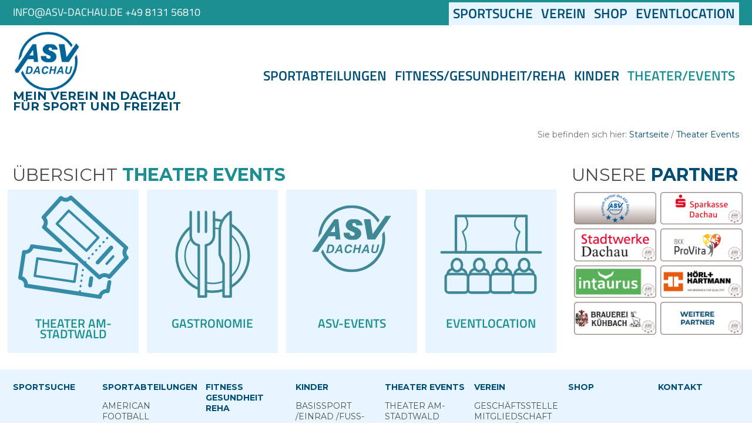

--- FILE ---
content_type: text/html; charset=utf-8
request_url: https://www.asv-dachau.de/theater-events
body_size: 6545
content:
<!DOCTYPE html>
<html lang="de">
<head>

<meta charset="utf-8">
<!-- 
	This website is powered by TYPO3 - inspiring people to share!
	TYPO3 is a free open source Content Management Framework initially created by Kasper Skaarhoj and licensed under GNU/GPL.
	TYPO3 is copyright 1998-2026 of Kasper Skaarhoj. Extensions are copyright of their respective owners.
	Information and contribution at https://typo3.org/
-->



<title>Theater Events</title>
<meta name="generator" content="TYPO3 CMS">
<meta name="description" content="ASV Dachau">
<meta name="author" content="Henry Wilhelm">
<meta name="robots" content="index, follow, noarchive">
<meta name="viewport" content="width=device-width, initial-scale=1, shrink-to-fit=no">
<meta name="twitter:card" content="summary">
<meta name="email" content="info@asv-dachau.de">


<link rel="stylesheet" href="/typo3conf/ext/powermail/Resources/Public/Css/Basic.css?1738403928" media="all">
<link rel="stylesheet" href="/typo3conf/ext/asv_dachau_sitepackage/Resources/Public/dist/css/bootstrap.min.css?1737819900" media="all">
<link rel="stylesheet" href="/typo3conf/ext/asv_dachau_sitepackage/Resources/Public/Css/asv.css?1678615432" media="all">
<link rel="stylesheet" href="/typo3conf/ext/jn_lighterbox/Resources/Public/CSS/lightbox.min.css?1737818644" media="screen">
<link rel="stylesheet" href="/typo3conf/ext/jn_lighterbox/Resources/Public/CSS/lightbox_asv.css?1737818992" media="screen">



<script src="/typo3conf/ext/asv_dachau_sitepackage/Resources/Public/JavaScript/jquery-3.6.0.min.js?1737819900"></script>
<script src="/typo3conf/ext/asv_dachau_sitepackage/Resources/Public/dist/js/popper.min.js?1737819900"></script>
<script src="/typo3conf/ext/asv_dachau_sitepackage/Resources/Public/dist/js/bootstrap.min.js?1737819900"></script>
<script src="/typo3conf/ext/asv_dachau_sitepackage/Resources/Public/JavaScript/asv.js?1737819900"></script>


<!-- Matomo -->
<script>
  var _paq = window._paq = window._paq || [];
  /* tracker methods like "setCustomDimension" should be called before "trackPageView" */
  _paq.push(['trackPageView']);
  _paq.push(['enableLinkTracking']);
  (function() {
    var u="//www.asv-dachau.de/matomo/";
    _paq.push(['setTrackerUrl', u+'matomo.php']);
    _paq.push(['setSiteId', '1']);
    var d=document, g=d.createElement('script'), s=d.getElementsByTagName('script')[0];
    g.async=true; g.src=u+'matomo.js'; s.parentNode.insertBefore(g,s);
  })();
</script>
<!-- End Matomo Code -->
</head>
<body>


  





  

  

  

  

  

  

   
    
  

  


<div class="container-fluid bg-theater">

  <div class="container">
    <div class="row">
      <div class="col-12 px-2">
        <header>
          <nav class="navbar navbar-expand-sm navbar-light">
              <ul class="navbar-nav mr-auto py-1">
                <li class="nav-item">
                  <a class="nav-white" href="/verein/geschaeftsstelle">info@asv-dachau.de  +49 8131 56810</a>
                </li>
              </ul>
              <ul class="d-none d-xl-flex navbar-nav bg-light-blue mt-1 py-1">
                <li class="nav-item active">
                  <a class="nav-link nav-dark-blue" href="/sportsuche">Sportsuche<span class="sr-only">(current)</span></a>
                </li>
                <li class="nav-item">
                  <a class="nav-link nav-dark-blue" href="/verein">Verein</a>
                </li>
                <li class="nav-item">
                  <a href="https://asvdachau.myteamshop.de/" target="_blank" rel="noreferrer" title="Shop" class="nav-link theater">
                  Shop
                  </a>
                </li>
                <li class="nav-item">
                  <a class="nav-link nav-dark-blue" href="/theater-events/events">Eventlocation</a>
                </li>
              </ul>
          </nav>
        </header>
      </div>
    </div>
  </div>
    
</div>



  




<div class="container-fluid bg-white">

  <div class="container">
    <div class="row">
      <div class="col p-2">

        <nav class="navbar navbar-expand-xl navbar-light bg-white">
          <a class="navbar-brand" href="/">
            <div class="row">
              <div class="col pr-1">
                <img class="rounded-circle" alt="ASV Dachau" src="/typo3conf/ext/asv_dachau_sitepackage/Resources/Public/Images/logo.png" width="120" height="100" />
              </div>
              <div class="col align-self-center">
                <p class="slogan dark-blue"><b>Mein Verein in Dachau <br />f&uuml;r Sport und Freizeit</b></p>
              </div>
            </div>
          </a>
          <button class="navbar-toggler" type="button" data-toggle="collapse" data-target="#navbarKategorien" aria-controls="navbarKategorien" aria-expanded="false" aria-label="Toggle navigation">
            <span class="navbar-toggler-icon"></span>
          </button>
          <div class="collapse navbar-collapse" id="navbarKategorien">
            <ul class="navbar-nav ml-auto">
            
            <li class="d-xl-none  bg-light-blue nav-item">
              <a class="nav-link nav-dark-blue" href="/sportsuche">Sportsuche<span class="sr-only">(current)</span></a>
            </li>
            <li class="d-xl-none bg-light-blue nav-item">
              <a class="nav-link nav-dark-blue" href="/verein">Verein</a>
            </li>
            <li class="d-xl-none bg-light-blue nav-item">
              <a class="nav-link nav-dark-blue" href="/theater-events/events">Veranstaltungen</a>
            </li>
            
            
              
            
              
                
                <li class="nav-item ">
                  <a href="/sportabteilungen" title="Sportabteilungen" class="nav-link abteilungen">
                  
                Sportabteilungen
                
                  </a>
                </li>
              
            
              
                
                <li class="nav-item ">
                  <a href="/fitness-gesundheit-reha" title="Fitness Gesundheit Reha" class="nav-link fitness">
                  
                Fitness/Gesundheit/Reha
                
                  </a>
                </li>
              
            
              
                
                <li class="nav-item ">
                  <a href="/kinder" title="Kinder" class="nav-link kinder">
                  
                Kinder
                
                  </a>
                </li>
              
            
              
                
                <li class="nav-item active">
                  <a href="/theater-events" title="Theater Events" class="nav-link theater">
                  
                Theater/Events
                
                  </a>
                </li>
              
            
              
            
              
            
              
            
            </ul>
          </div>
        </nav>
  
      </div>
    
    </div>

  </div>

</div>



  <!--TYPO3SEARCH_begin-->
  <main role="main">
    <div class="container-fluid bg-white">
      <div class="container">
        <div class="row">
          <div class="col-12 px-2">
            
                





  
        <div class="row row-md-2">
          <div class="col">
            <nav aria-label="breadcrumb">
              <ol class="breadcrumb justify-content-end bg-white">
                <li class="breadcrumb-item active">Sie befinden sich hier:&nbsp;</li>
                  <a class="breadcrumb-link" href="/theater-events"></a>
                </li>
                
                  <li class="breadcrumb-item">
                    <a href="/">Startseite</a>
                  </li>
                
                  <li class="breadcrumb-item">
                    <a href="/theater-events">Theater Events</a>
                  </li>
                
              </ol>
            </nav>
          </div>
        </div>
  

      


              
          </div>
        </div>
      </div>
    </div>
    <div class="container">
      
      <div class="row row-cols-md-2">
        <div class="col-sm-12 col-md-12 col-lg-9 px-4 mb-3">
          
          


	
    
    
        
        <h4><span class="dark-grey">Übersicht</span> <span class="theater"><b>Theater Events</b></span></h4>
        
        <div class="row row-cols-md-2">
        
            <div class="col-sm-6 col-md-4 col-lg-3 px-2 mb-3">
              <div class="card submenue-card">
                <a href="/theater-events/theater" class="stretched-link"></a>
                
                
                
                  
                  
                  <div class="card-img">
                    <img class="svg-theater" src="/fileadmin/user_upload/icons/Theater.svg" width="100" height="100" alt="" />
                  </div>
                  
                  
                
                
                <div class="card-img-overlay">
                  <div class="card-img-overlay-div overflow-hidden">
                    <p class="card-title theater">Theater am&shy; Stadtwald</p>
                  </div>
                </div>
              </div>
            </div>
        
            <div class="col-sm-6 col-md-4 col-lg-3 px-2 mb-3">
              <div class="card submenue-card">
                <a href="/theater-events/gastronomie" class="stretched-link"></a>
                
                
                
                  
                  
                  <div class="card-img">
                    <img class="svg-theater" src="/fileadmin/user_upload/icons/Gastro.svg" width="113" height="113" alt="" />
                  </div>
                  
                  
                
                
                <div class="card-img-overlay">
                  <div class="card-img-overlay-div overflow-hidden">
                    <p class="card-title theater">Gastronomie</p>
                  </div>
                </div>
              </div>
            </div>
        
            <div class="col-sm-6 col-md-4 col-lg-3 px-2 mb-3">
              <div class="card submenue-card">
                <a href="/theater-events/asv-events" class="stretched-link"></a>
                
                
                
                  <div class="card-img">
                  <svg class="svg-theater" width="7em" height="7em" version="1.1" id="Ebene_1" xmlns="http://www.w3.org/2000/svg" xmlns:xlink="http://www.w3.org/1999/xlink" x="0px" y="0px"
                    viewBox="0 0 113.4 113.4" style="enable-background:new 0 0 113.4 113.4;" xml:space="preserve">
                  <style type="text/css">
                    .st0{clip-path:url(#SVGID_00000151505834257779429350000009645715693447558021_);fill:#0058A2;}
                    .st1{fill:#0058A2;}
                    .st2{clip-path:url(#SVGID_00000036974239021323955300000011986563664037836986_);fill:#0058A2;}
                    .st3{clip-path:url(#SVGID_00000099649498823690732440000002078792641599075210_);fill:#0058A2;}
                    .st4{clip-path:url(#SVGID_00000124883780614407402370000013386986794108910241_);fill:#0058A2;}
                  </style>
                  <g>
                    <g>
                      <defs>
                        <rect id="SVGID_1_" x="4.8" y="12.8" width="103.8" height="87.8"/>
                      </defs>
                      <clipPath id="SVGID_00000018947903935168925540000010534832669692534195_">
                        <use xlink:href="#SVGID_1_"  style="overflow:visible;"/>
                      </clipPath>
                      <path style="clip-path:url(#SVGID_00000018947903935168925540000010534832669692534195_);fill:#0058A2;" d="M26,73.7h1.2
                        c0.8,0,1.4,0,1.8-0.1c0.4-0.1,0.7-0.3,1-0.6c0.4-0.4,0.8-1,1.1-1.6c0.3-0.7,0.5-1.5,0.5-2.4c0-0.8-0.1-1.4-0.4-1.8
                        c-0.3-0.4-0.6-0.7-0.9-0.8c-0.3-0.1-0.7-0.1-1.4-0.1h-1.3L26,73.7z M23.3,75.5l2.3-11.1h3c0.8,0,1.4,0,1.6,0
                        c0.5,0,0.9,0.1,1.2,0.3c0.4,0.1,0.7,0.3,1,0.6c0.3,0.3,0.6,0.6,0.8,0.9c0.2,0.4,0.4,0.8,0.5,1.2c0.1,0.5,0.2,1,0.2,1.5
                        c0,1.2-0.2,2.3-0.7,3.2c-0.5,0.9-1,1.7-1.7,2.2c-0.5,0.4-1.2,0.7-2.1,0.9c-0.5,0.1-1.2,0.2-2.2,0.2H23.3z"/>
                    </g>
                    <path class="st1" d="M41.9,71.2l-0.6-4.5l-2.7,4.5H41.9z M42.2,73.1h-4.4l-1.3,2.5h-2.3l6.3-11.1H43l1.8,11.1h-2.2L42.2,73.1z"/>
                    <g>
                      <defs>
                        <rect id="SVGID_00000177449408077547373460000008925884525184250002_" x="4.8" y="12.8" width="103.8" height="87.8"/>
                      </defs>
                      <clipPath id="SVGID_00000065055463665987243780000016624650723481087104_">
                        <use xlink:href="#SVGID_00000177449408077547373460000008925884525184250002_"  style="overflow:visible;"/>
                      </clipPath>
                      <path style="clip-path:url(#SVGID_00000065055463665987243780000016624650723481087104_);fill:#0058A2;" d="M54.7,71.5l2.3,0.3
                        c-0.4,1.2-1.1,2.2-2,2.9c-0.9,0.7-2,1-3.2,1c-1.4,0-2.4-0.4-3.2-1.2c-0.8-0.8-1.1-2-1.1-3.6c0-1.3,0.3-2.4,0.8-3.5
                        c0.5-1.1,1.2-1.9,2.1-2.4c0.9-0.6,1.9-0.8,3-0.8c1.2,0,2.2,0.3,2.9,1c0.7,0.6,1.2,1.5,1.3,2.6L55.4,68c-0.1-0.6-0.4-1.1-0.7-1.4
                        c-0.3-0.3-0.8-0.4-1.4-0.4c-0.6,0-1.2,0.2-1.8,0.6c-0.5,0.4-1,1-1.3,1.8c-0.3,0.8-0.5,1.6-0.5,2.4c0,0.9,0.2,1.6,0.6,2.1
                        c0.4,0.5,1,0.7,1.6,0.7c0.6,0,1.1-0.2,1.6-0.6C54.1,72.8,54.4,72.3,54.7,71.5"/>
                    </g>
                    <polygon class="st1" points="65.9,70.6 61.7,70.6 60.6,75.5 58.3,75.5 60.7,64.4 62.9,64.4 62,68.7 66.3,68.7 67.2,64.4 69.5,64.4 
                      67.2,75.5 64.9,75.5 	"/>
                    <path class="st1" d="M77,71.2l-0.6-4.5l-2.7,4.5H77z M77.2,73.1h-4.4l-1.3,2.5h-2.4l6.3-11.1H78l1.8,11.1h-2.2L77.2,73.1z"/>
                    <g>
                      <defs>
                        <rect id="SVGID_00000096018027658324922000000001578357527376312738_" x="4.8" y="12.8" width="103.8" height="87.8"/>
                      </defs>
                      <clipPath id="SVGID_00000044870699577998704720000008969683652060940950_">
                        <use xlink:href="#SVGID_00000096018027658324922000000001578357527376312738_"  style="overflow:visible;"/>
                      </clipPath>
                      <path style="clip-path:url(#SVGID_00000044870699577998704720000008969683652060940950_);fill:#0058A2;" d="M84,64.4h2.3l-1.3,6
                        l-0.3,1.5c0,0.1,0,0.2,0,0.4c0,0.4,0.2,0.8,0.5,1.1c0.3,0.3,0.8,0.4,1.4,0.4c0.5,0,1-0.1,1.4-0.3c0.4-0.2,0.6-0.5,0.8-0.9
                        c0.2-0.4,0.4-1.1,0.6-2.1l1.3-6.1h2.3l-1.3,6.1c-0.3,1.3-0.6,2.3-0.9,2.9c-0.3,0.7-0.9,1.2-1.6,1.7c-0.7,0.4-1.6,0.6-2.7,0.6
                        c-1.3,0-2.3-0.3-3-0.9c-0.7-0.6-1-1.5-1-2.4c0-0.2,0-0.4,0.1-0.7c0-0.2,0.1-0.6,0.3-1.4L84,64.4z"/>
                      <path style="clip-path:url(#SVGID_00000044870699577998704720000008969683652060940950_);fill:#0058A2;" d="M46.2,48.8h8
                        c0.1,1.6,0,2.1,0.8,3c0.8,0.8,1.6,1,2.7,1c1.1,0,2,0,2.6-0.9c0.3-0.5,0.4-0.9,0.4-1.5c0-0.9-0.3-1.4-1-2c-0.5-0.4-2.5-1.1-4.1-1.9
                        c-1.6-0.8-2.7-1-4-2.2c-0.8-0.8-1.3-1.3-1.8-2.3c-0.6-1.2-0.8-2-0.8-3.3c0-2.4,1.1-3.8,2.8-5.5c2.5-2.4,5.1-2.3,8.6-2.2
                        c3.1,0.1,5.2,0.2,7.5,2.2c2,1.7,3,3.6,3.2,6l-8.4,0c-0.1-1.2-0.2-2.4-1.4-2.9c-0.5-0.2-0.8-0.1-1.4-0.2c-0.5,0-0.7-0.2-1.2,0
                        c-0.8,0.3-1,1.1-0.9,2c0,0.8,0.3,1.4,0.9,1.9c1.7,1.4,4.1,1.4,5.5,2.3c3,1.9,5.2,4,5.1,7.5c0,2.8-1.1,4.5-3.2,6.3
                        c-2.4,2.1-4.8,1.9-8,2c-2.8,0.1-4.6,0.1-7.1-1.1c-1.7-0.9-2.9-1.5-3.9-3.2C46.1,52.2,46.2,48.8,46.2,48.8"/>
                    </g>
                    <path class="st1" d="M34.6,39.6l0.4,8.3L29,48L34.6,39.6z M34,31.1L4.8,73.8h7.6l14.1-20.3l8.9,0l0.3,4.2l6.3-0.1l-2.7-26.5H34z"/>
                    <polygon class="st1" points="101.2,26.7 84.3,50.5 81.4,31.1 72.8,31.1 77.5,57.7 87.7,57.7 108.6,26.7 	"/>
                    <g>
                      <defs>
                        <rect id="SVGID_00000099645170696582484510000014834407833272831662_" x="4.8" y="12.8" width="103.8" height="87.8"/>
                      </defs>
                      <clipPath id="SVGID_00000112608777849431426640000013823891421889519294_">
                        <use xlink:href="#SVGID_00000099645170696582484510000014834407833272831662_"  style="overflow:visible;"/>
                      </clipPath>
                      <path style="clip-path:url(#SVGID_00000112608777849431426640000013823891421889519294_);fill:#0058A2;" d="M13,55.3
                        c0.7-23.6,20.1-42.5,43.9-42.5c15.2,0,28.6,7.7,36.5,19.5l-2.2,3.2C84,24,71.3,16.4,56.8,16.4c-19.7,0-36,14.1-39.6,32.7L13,55.3z
                        M99.6,46.7c0.8,3.2,1.2,6.6,1.2,10c0,24.2-19.6,43.9-43.9,43.9c-18,0-33.5-10.9-40.3-26.4l2.4-3.6C24.6,86,39.4,97,56.8,97
                        c22.3,0,40.3-18,40.3-40.3c0-2-0.1-3.9-0.4-5.8L99.6,46.7z"/>
                    </g>
                  </g>
                  </svg>
                  </div>
                
                
                <div class="card-img-overlay">
                  <div class="card-img-overlay-div overflow-hidden">
                    <p class="card-title theater">ASV-&shy;Events</p>
                  </div>
                </div>
              </div>
            </div>
        
            <div class="col-sm-6 col-md-4 col-lg-3 px-2 mb-3">
              <div class="card submenue-card">
                <a href="/theater-events/events" class="stretched-link"></a>
                
                
                
                  
                  
                  <div class="card-img">
                    <img class="svg-theater" src="/fileadmin/user_upload/icons/TheaterSaal.svg" width="113" height="113" alt="" />
                  </div>
                  
                  
                
                
                <div class="card-img-overlay">
                  <div class="card-img-overlay-div overflow-hidden">
                    <p class="card-title theater">Eventlocation</p>
                  </div>
                </div>
              </div>
            </div>
        
        </div>
      
	



        </div>
        <div class="col-sm-12 col-md-12 col-lg-3 px-4 mb-3">
          
          <div class="row md-2">
            <div class="col-sm-12 px-2">
              <h4><span class="dark-grey">Unsere</span> <span class="dark-blue"><b>Partner</b></span></h4>
              
              <div class="d-flex flex-wrap justify-content-center">
              
              
                <div class="w-50 m-0 p-1 sponsoren-container">
                
                  <a href="https://www.asv-dachau.de/verein/partner-sponsoren" target="_blank" title="">
                  <img class="sponsoren img-fluid" alt=" Premiumpartner.png" src="/fileadmin/user_upload/Sponsoren/Premiumpartner.png" width="318" height="126" />
                  </a>
                
                </div>
              
                <div class="w-50 m-0 p-1 sponsoren-container">
                
                  <a href="https://www.sparkasse-dachau.de" target="_blank" title="">
                  <img class="sponsoren img-fluid" alt=" Premium_Sparkasse.png" src="/fileadmin/user_upload/Sponsoren/Premium_Sparkasse.png" width="318" height="126" />
                  </a>
                
                </div>
              
                <div class="w-50 m-0 p-1 sponsoren-container">
                
                  <a href="https://www.stadtwerke-dachau.de/" target="_blank" title="">
                  <img class="sponsoren img-fluid" alt=" neu_Stadtwerke.png" src="/fileadmin/user_upload/Sponsoren/neu_Stadtwerke.png" width="318" height="126" />
                  </a>
                
                </div>
              
                <div class="w-50 m-0 p-1 sponsoren-container">
                
                  <a href="https://bkk-provita.de/ - - &quot;BKK proVita&quot;" target="_blank" title="">
                  <img class="sponsoren img-fluid" alt=" Premium_bkk_05_2025.png" src="/fileadmin/user_upload/benutzer/verein/Sponsoren/Premium_bkk_05_2025.png" width="318" height="126" />
                  </a>
                
                </div>
              
                <div class="w-50 m-0 p-1 sponsoren-container">
                
                  <a href="https://www.intaurus.de/" target="_blank" title="">
                  <img class="sponsoren img-fluid" alt=" Intausrus_neu.png" src="/fileadmin/user_upload/Sponsoren/Intausrus_neu.png" width="318" height="126" />
                  </a>
                
                </div>
              
                <div class="w-50 m-0 p-1 sponsoren-container">
                
                  <a href="https://hoerl-hartmann.de/" target="_blank" title="">
                  <img class="sponsoren img-fluid" alt=" Premium_hoerl-hartmann.png" src="/fileadmin/user_upload/Sponsoren/Premium_hoerl-hartmann.png" width="318" height="126" />
                  </a>
                
                </div>
              
                <div class="w-50 m-0 p-1 sponsoren-container">
                
                  <a href="https://www.brauereikuehbach.de/" target="_blank" title="">
                  <img class="sponsoren img-fluid" alt="Brauerei Kühbach PP_Kuehbach.jpg" src="/fileadmin/user_upload/Sponsoren/PP_Kuehbach.jpg" width="318" height="126" />
                  </a>
                
                </div>
              
                <div class="w-50 m-0 p-1 sponsoren-container">
                
                  <a href="https://www.asv-dachau.de/verein/partner-sponsoren" target="_blank" title="">
                  <img class="sponsoren img-fluid" alt=" weitere-Partner_neu.jpg" src="/fileadmin/user_upload/Sponsoren/weitere-Partner_neu.jpg" width="318" height="126" />
                  </a>
                
                </div>
              
              
              </div>


            </div>
          </div>          
        </div>
      </div>


    </div><!-- .container -->
    

    
      


  </main>
  <!--TYPO3SEARCH_end-->
  <footer class="text-muted footer bg-light-blue">
  
    <div class="container-fluid bg-light-blue">
      <div class="container">
        <div class="row md-2 pt-4">
          
          <div class="col-md px-2">
            <p>
              <a href="/sportsuche" title="Sportsuche" class="footer-level-1 dark-blue">
              <strong>Sportsuche</strong>
              </a>
            </p>
            
          </div>
          
          <div class="col-md px-2">
            <p>
              <a href="/sportabteilungen" title="Sportabteilungen" class="footer-level-1 dark-blue">
              <strong>Sportabteilungen</strong>
              </a>
            </p>
            
            <ul class="list-unstyled">
            
              <li>
                <a href="/sportabteilungen/american-football" title="American Football" class="footer-level-2 dark-grey">
                American Football
                </a>
              </li>
            
              <li>
                <a href="/sportabteilungen/badminton" title="Badminton" class="footer-level-2 dark-grey">
                Badminton
                </a>
              </li>
            
              <li>
                <a href="/sportabteilungen/bergsport" title="Berg&amp;shy;sport" class="footer-level-2 dark-grey">
                Berg&shy;sport
                </a>
              </li>
            
              <li>
                <a href="/sportabteilungen/boxen" title="Boxen" class="footer-level-2 dark-grey">
                Boxen
                </a>
              </li>
            
              <li>
                <a href="/sportabteilungen/eishockey" title="Eishockey" class="footer-level-2 dark-grey">
                Eishockey
                </a>
              </li>
            
              <li>
                <a href="/sportabteilungen/fussball" title="Fußball" class="footer-level-2 dark-grey">
                Fußball
                </a>
              </li>
            
              <li>
                <a href="/sportabteilungen/handball" title="Handball" class="footer-level-2 dark-grey">
                Handball
                </a>
              </li>
            
              <li>
                <a href="/sportabteilungen/ju-jutsu/judo" title="Ju-Jutsu" class="footer-level-2 dark-grey">
                Ju-Jutsu
                </a>
              </li>
            
              <li>
                <a href="/sportabteilungen/karate" title="Karate" class="footer-level-2 dark-grey">
                Karate
                </a>
              </li>
            
              <li>
                <a href="/sportabteilungen/leichtathletik" title="Leichtathletik" class="footer-level-2 dark-grey">
                Leichtathletik
                </a>
              </li>
            
              <li>
                <a href="/sportabteilungen/skisport" title="Skisport" class="footer-level-2 dark-grey">
                Skisport
                </a>
              </li>
            
              <li>
                <a href="/sportabteilungen/taekwondo" title="Taekwondo" class="footer-level-2 dark-grey">
                Taekwondo
                </a>
              </li>
            
              <li>
                <a href="/sportabteilungen/tanzen" title="Tanzen" class="footer-level-2 dark-grey">
                Tanzen
                </a>
              </li>
            
              <li>
                <a href="/sportabteilungen/tennis" title="Tennis" class="footer-level-2 dark-grey">
                Tennis
                </a>
              </li>
            
              <li>
                <a href="/sportabteilungen/volleyball" title="Volleyball" class="footer-level-2 dark-grey">
                Volleyball
                </a>
              </li>
            
              <li>
                <a href="/sportabteilungen/boulderwand" title="Boulderwand" class="footer-level-2 dark-grey">
                Boulderwand
                </a>
              </li>
            
              <li>
                <a href="/sportabteilungen/kegelbahn" title="Kegelbahn" class="footer-level-2 dark-grey">
                Kegelbahn
                </a>
              </li>
            
            </ul>
            
          </div>
          
          <div class="col-md px-2">
            <p>
              <a href="/fitness-gesundheit-reha" title="Fitness Gesundheit Reha" class="footer-level-1 dark-blue">
              <strong>Fitness Gesundheit Reha</strong>
              </a>
            </p>
            
            <ul class="list-unstyled">
            
              <li>
                <a href="/fitness-gesundheit-reha/vereinssport" title="Vereins&amp;shy;sport" class="footer-level-2 dark-grey">
                Vereins&shy;sport
                </a>
              </li>
            
              <li>
                <a href="/fitness-gesundheit-reha/group-fitness" title="Group&amp;shy;Fitness" class="footer-level-2 dark-grey">
                Group&shy;Fitness
                </a>
              </li>
            
              <li>
                <a href="/fitness-gesundheit-reha/gesundheitssport" title="Gesundheits&amp;shy;sport" class="footer-level-2 dark-grey">
                Gesundheits&shy;sport
                </a>
              </li>
            
              <li>
                <a href="/reha" title="Reha&amp;shy;sport" class="footer-level-2 dark-grey">
                Reha&shy;sport
                </a>
              </li>
            
              <li>
                <a href="/fitness-gesundheit-reha/fitness-eck" title="Fitness&amp;shy;eck" class="footer-level-2 dark-grey">
                Fitness&shy;eck
                </a>
              </li>
            
              <li>
                <a href="/fitness-gesundheit-reha/sport-support" title="Sport &amp;shy;Support" class="footer-level-2 dark-grey">
                Sport &shy;Support
                </a>
              </li>
            
              <li>
                <a href="/fitness-gesundheit-reha/ems-training" title="EMS-Training" class="footer-level-2 dark-grey">
                EMS-Training
                </a>
              </li>
            
              <li>
                <a href="/fitness-gesundheit-reha/firmensport" title="Firmensport" class="footer-level-2 dark-grey">
                Firmensport
                </a>
              </li>
            
            </ul>
            
          </div>
          
          <div class="col-md px-2">
            <p>
              <a href="/kinder" title="Kinder" class="footer-level-1 dark-blue">
              <strong>Kinder</strong>
              </a>
            </p>
            
            <ul class="list-unstyled">
            
              <li>
                <a href="/kinder/kindersport" title="Basis&amp;shy;sport &amp;shy;/Einrad /&amp;shy;Fuss&amp;shy;ball&amp;shy;zwerge" class="footer-level-2 dark-grey">
                Basis&shy;sport &shy;/Einrad /&shy;Fuss&shy;ball&shy;zwerge
                </a>
              </li>
            
              <li>
                <a href="/kinder/kikis-klub" title="Kiki&#039;s &amp;shy; Klub" class="footer-level-2 dark-grey">
                Kiki's &shy; Klub
                </a>
              </li>
            
              <li>
                <a href="/kinder/familienzeit-events" title="Familienzeit - Events" class="footer-level-2 dark-grey">
                Familienzeit - Events
                </a>
              </li>
            
              <li>
                <a href="/kinder/ferien-camps" target="https://www.asv-dachau.de/abteilungen-und-sportwelten/feriencamps/" title="Ferien&amp;shy;camps" class="footer-level-2 dark-grey">
                Ferien&shy;camps
                </a>
              </li>
            
              <li>
                <a href="/kinder/mittagsbetreuung" title="Mittags&amp;shy;betreuung" class="footer-level-2 dark-grey">
                Mittags&shy;betreuung
                </a>
              </li>
            
              <li>
                <a href="/kinder/grundschul-juniorteam" title="Grund&amp;shy;schul-&amp;shy;Junior&amp;shy;team" class="footer-level-2 dark-grey">
                Grund&shy;schul-&shy;Junior&shy;team
                </a>
              </li>
            
              <li>
                <a href="/kinder/zwergerlgarten" title="Zwergerl&amp;shy;garten" class="footer-level-2 dark-grey">
                Zwergerl&shy;garten
                </a>
              </li>
            
              <li>
                <a href="/kinder/stadtwaldzwerge" title="Stadt&amp;shy;wald&amp;shy;Zwerge" class="footer-level-2 dark-grey">
                Stadt&shy;wald&shy;Zwerge
                </a>
              </li>
            
            </ul>
            
          </div>
          
          <div class="col-md px-2">
            <p>
              <a href="/theater-events" title="Theater Events" class="footer-level-1 dark-blue">
              <strong>Theater Events</strong>
              </a>
            </p>
            
            <ul class="list-unstyled">
            
              <li>
                <a href="/theater-events/theater" title="Theater am&amp;shy; Stadtwald" class="footer-level-2 dark-grey">
                Theater am&shy; Stadtwald
                </a>
              </li>
            
              <li>
                <a href="/theater-events/gastronomie" title="Gastronomie" class="footer-level-2 dark-grey">
                Gastronomie
                </a>
              </li>
            
              <li>
                <a href="/theater-events/asv-events" title="ASV-&amp;shy;Events" class="footer-level-2 dark-grey">
                ASV-&shy;Events
                </a>
              </li>
            
              <li>
                <a href="/theater-events/events" title="Eventlocation" class="footer-level-2 dark-grey">
                Eventlocation
                </a>
              </li>
            
            </ul>
            
          </div>
          
          <div class="col-md px-2">
            <p>
              <a href="/verein" title="Verein" class="footer-level-1 dark-blue">
              <strong>Verein</strong>
              </a>
            </p>
            
            <ul class="list-unstyled">
            
              <li>
                <a href="/verein/geschaeftsstelle" title="Geschäftsstelle" class="footer-level-2 dark-grey">
                Geschäftsstelle
                </a>
              </li>
            
              <li>
                <a href="/verein/mitgliedschaft" title="Mitgliedschaft" class="footer-level-2 dark-grey">
                Mitgliedschaft
                </a>
              </li>
            
              <li>
                <a href="/verein/sportstaetten" title="Sportstätten" class="footer-level-2 dark-grey">
                Sportstätten
                </a>
              </li>
            
              <li>
                <a href="/verein/vereinsstruktur" title="Vereinsstruktur" class="footer-level-2 dark-grey">
                Vereinsstruktur
                </a>
              </li>
            
              <li>
                <a href="/verein/partner-sponsoren" title="Partner &amp; Sponsoren" class="footer-level-2 dark-grey">
                Partner & Sponsoren
                </a>
              </li>
            
              <li>
                <a href="/neuehalle" title="Info neue Halle" class="footer-level-2 dark-grey">
                Info neue Halle
                </a>
              </li>
            
              <li>
                <a href="/verein/online-buchen" title="Online&amp;shy; Buchen" class="footer-level-2 dark-grey">
                Online&shy; Buchen
                </a>
              </li>
            
              <li>
                <a href="/verein/datenschutz" title="Datenschutz" class="footer-level-2 dark-grey">
                Datenschutz
                </a>
              </li>
            
              <li>
                <a href="/impressum" title="Impressum" class="footer-level-2 dark-grey">
                Impressum
                </a>
              </li>
            
            </ul>
            
          </div>
          
          <div class="col-md px-2">
            <p>
              <a href="https://asvdachau.myteamshop.de/" target="_blank" rel="noreferrer" title="Shop" class="footer-level-1 dark-blue">
              <strong>Shop</strong>
              </a>
            </p>
            
          </div>
          
          <div class="col-md px-2">
            <p>
              <a href="/verein/geschaeftsstelle" title="Kontakt" class="footer-level-1 dark-blue">
              <strong>Kontakt</strong>
              </a>
            </p>
            
          </div>
          
        </div>
      </div>
    </div>


  </footer>

<script src="/typo3conf/ext/powermail/Resources/Public/JavaScript/Powermail/Form.min.js?1738403928" defer="defer"></script>
<script src="/typo3conf/ext/jn_lighterbox/Resources/Public/JavaScript/lightbox_asv.js?1737818992"></script>
<script>
/*<![CDATA[*/
/*TS_inlineFooter*/
lightbox.option({albumLabel: "Bild %1 von %2",});

/*]]>*/
</script>

</body>
</html>

--- FILE ---
content_type: text/css; charset=utf-8
request_url: https://www.asv-dachau.de/typo3conf/ext/asv_dachau_sitepackage/Resources/Public/Css/asv.css?1678615432
body_size: 3932
content:
/* Use Google Font Montserrat */
@import url('https://fonts.googleapis.com/css?family=Montserrat:300,400,700,900&display=swap');

/* Define Web Font Titillium */
@font-face {
  font-family: "Titillium";
  src: url("../Fonts/TitilliumWeb-Regular.eot"); /* IE9 Compat Modes */
  src: url("../Fonts/TitilliumWeb-Regular.eot?#iefix") format("embedded-opentype"), /* IE6-IE8 */
    url("../Fonts/TitilliumWeb-Regular.otf") format("opentype"), /* Open Type Font */
    url("../Fonts/TitilliumWeb-Regular.svg") format("svg"), /* Legacy iOS */
    url("../Fonts/TitilliumWeb-Regular.ttf") format("truetype"), /* Safari, Android, iOS */
    url("../Fonts/TitilliumWeb-Regular.woff") format("woff"), /* Modern Browsers */
    url("../Fonts/TitilliumWeb-Regular.woff2") format("woff2"); /* Modern Browsers */
  font-weight: normal;
  font-style: normal;
}
@font-face {
  font-family: "Titillium";
  src: url("../Fonts/TitilliumWeb-SemiBold.eot"); /* IE9 Compat Modes */
  src: url("../Fonts/TitilliumWeb-SemiBold.eot?#iefix") format("embedded-opentype"), /* IE6-IE8 */
    url("../Fonts/TitilliumWeb-SemiBold.otf") format("opentype"), /* Open Type Font */
    url("../Fonts/TitilliumWeb-SemiBold.svg") format("svg"), /* Legacy iOS */
    url("../Fonts/TitilliumWeb-SemiBold.ttf") format("truetype"), /* Safari, Android, iOS */
    url("../Fonts/TitilliumWeb-SemiBold.woff") format("woff"), /* Modern Browsers */
    url("../Fonts/TitilliumWeb-SemiBold.woff2") format("woff2"); /* Modern Browsers */
  font-weight: bold;
  font-style: normal;
}

.sponsoren-container:hover .sponsoren {
  transform: scale(1.05);
  -moz-transform: scale(1.05);
  -webkit-transform: scale(1.05);
  -o-transform: scale(1.05);
}

.sponsoren {
  -webkit-transition: all 0.2s;
  transition: all 0.2s;
}

/* Colors */
/*
alt:
['Sportabteilungen', '#a30100'],
['Fitness Gesundheit Reha', '#698e25'],
['Kinder', '#fe7600'],
['Theater Events', '#44365a']
 */
.bg-abteilungen {background-color: #006699;}
.bg-fitness {background-color: #DA4167;}
.bg-kinder {background-color: #FF7700;}
.bg-theater {background-color: #1C8F92;}
.abteilungen {color: #006699;}
.fitness {color: #DA4167;}
.kinder {color: #FF7700;}
.theater {color: #1C8F92;}
.white {color: #fff;}
.light-grey {color: #ccc;}
.light-blue {color: #e7f5ff;}
.dark-grey {color: #4d4d4d;}
.dark-blue {color: #004d73;}
.light-green {color: #bfdae5;}
.bg-white {background-color: #fff;}
.bg-light-blue {background-color: #e7f5ff;}
.bg-dark-blue {background-color: #004d73;}
.bg-light-grey {background-color: #f9f9f9;}
.bg-dark-grey {background-color: #4d4d4d;}
.bg-light-green {background-color: #bfdae5;}
.icon-default {fill: #006699;}
.icon-abteilungen {fill: #006699;}
.icon-fitness {fill: #DA4167;}
.icon-kinder {fill: #FF7700;}
.icon-theater {fill: #1C8F92;}
.svg-abteilungen {filter: invert(27%) sepia(99%) saturate(912%) hue-rotate(169deg) brightness(61%) contrast(102%);}
.svg-fitness {filter: invert(42%) sepia(88%) saturate(3518%) hue-rotate(322deg) brightness(90%) contrast(88%);}
.svg-kinder {filter: invert(51%) sepia(31%) saturate(4058%) hue-rotate(359deg) brightness(100%) contrast(103%);}
.svg-theater {filter: invert(47%) sepia(33%) saturate(954%) hue-rotate(133deg) brightness(91%) contrast(89%);}

/* Default Font Size */
html {
  font-size: 14px;
}

/* Define Font-Families */
body {
  font-family: "Montserrat",-apple-system,BlinkMacSystemFont,"Segoe UI",Roboto,"Helvetica Neue",Arial,"Noto Sans",sans-serif,"Apple Color Emoji","Segoe UI Emoji","Segoe UI Symbol","Noto Color Emoji";
  line-height: 1.3rem;
  color: #333;
  /* margin-top: 140px; */
}

/* Default Container Width */
.container {max-width: 1440px;}

.breadcrumb {
  padding: 5px 0px 0px 0px;
}

.breadcrumb-item + .breadcrumb-item {
    padding-left: .2rem;
}

.breadcrumb-item + .breadcrumb-item::before {
    padding-right: 0;
}

.breadcrumb a {
    color: #004d73;
}

.powermail_fieldset .powermail_legend {
  background-color: white;
  padding-bottom: 1rem;
}

/* Kategorien Submen� */
div.kategoriensub {margin-left: -8px; margin-right: -8px;}

/* Images */
.ce-right-intext {
  margin-left: 20px !important;
  float: right;
}
.ce-left-intext {
  margin-right: 20px !important;
  float: left;
}

.werbung {
  /*margin-top: 1rem;*/
}

.werbung .ce-column {
  margin-top: 1rem;
}

.popover-inner {
   width: auto !important;
   max-width:500px !important;
}
.popover {
   width: auto !important;
   max-width:500px !important;
}
.popover {
  border-radius: 0;
  box-shadow: 0px 0px 2px 2px #ccc;
  padding: 0;
}
.popover-header {
  padding: 1rem;
  background-color: white;
  color: #004d73;
  border: 0 0 1px 0;
}
.popover-body {
  padding: 1rem;
  background-color: white;
}
.popover h5 {
  font-size: 1rem;
}

.btn-primary:hover {
    color: #fff;
    background-color: #004d73;
    border-color: #004d73;
}
.btn:hover {
    color: #fff;
    text-decoration: none;
}
.btn-primary {
    color: #004d73;
    background-color: #e7f5ff;
    border-color: #e7f5ff;
}

.btn-outline-primary:hover {
    color: #fff;
    background-color: #004d73;
    border-color: #004d73;
}
.btn-outline-primary {
    color: #004d73;
    background-color: unset;
    border-color: #004d73;
}

h1, h2, h3, h4, h5 {
  text-transform: uppercase;
}
h1, h2, h3, h4 {
  padding-top: 2rem;
}
h1 {
  font-size: 30px;
}
h2 {
  font-size: 30px;
}
h3 {
  font-size: 30px;
}
h4 {
  font-size: 30px;
  font-weight: normal;
  padding-top: 2rem;
}
h5 {
  font-weight: normal;
  color: #004d73;
}

.circle-close {
  background: #fff;
  color: #ccc;
  font-weight: normal;
  text-decoration: none;
  border: 2px solid #ccc;
  -webkit-border-radius: 20px;
  -moz-border-radius: 20px;
  border-radius: 20px;
  padding: 4px 8px;
}

.table thead th {
    font-weight: normal;
    font-size: 16px;
    vertical-align: bottom;
    border-bottom: unset;
    color: #e7f5ff;
    background-color: #004d73;
}
.table td, .table th {
    padding: .75rem;
    vertical-align: top;
    border-top: unset;
}
.table a {
    color: #004d73;
    text-decoration: none;
    background-color: transparent;
}
.table-striped tbody tr:nth-of-type(2n+1) {
    background-color: #e7f5ff;
}

.showAngebotDetailModal {
  color: #004d73;
  cursor: pointer;
}

/* Footer */
a.footer-level-1, a.footer-level-2 {
  text-decoration: none;
  text-transform: uppercase;
}

.tr-termin {
  border-bottom: 1px solid #fff;
}
.termin-datum-container {
  line-height: 1.3rem;
}
.termin-datum {
  font-weight: bold; 
  font-size: 1rem;
}
.table .td-termin-icon {
  padding-left: 0px;
  padding-right: 0px;
  width: 45px;
  border-left: 1px solid #004d73;
}
.table .td-termin-titel {
  padding-left: 0;
}
.termin-icon {
  width: 100%;
  min-width: 30px;
  height: auto;
  padding: 0 2px 0 2px;
}
.termin-titel {
  height: 2.8rem; 
  overflow:hidden;
}

/* Navigation Bar */
.navbar {
  font-family: 'Titillium', arial, sans-serif;
  text-transform: uppercase;
  padding: 0;
}
.navbar .navbar-brand {
  font-size: 23px; 
}
.navbar .navbar-brand .slogan {
  font-family: "Montserrat",-apple-system,BlinkMacSystemFont,"Segoe UI",Roboto,"Helvetica Neue",Arial,"Noto Sans",sans-serif,"Apple Color Emoji","Segoe UI Emoji","Segoe UI Symbol","Noto Color Emoji";
  font-size: 20px; 
}
.navbar .nav-link {
  font-weight: bold;
  font-size: 23px; 
}
.navbar-light .navbar-nav .nav-link {
  color: #004d73;
}
.navbar-light .navbar-nav .active > .nav-link, .navbar-light .navbar-nav .nav-link.active, .navbar-light .navbar-nav .nav-link.show, .navbar-light .navbar-nav .show > .nav-link {
  color: #004d73;
}
.navbar-light .navbar-nav .nav-link:focus, .navbar-light .navbar-nav .nav-link:hover {
  color: #004d73;
}
.navbar-light .navbar-nav .active > .nav-link.abteilungen,
.navbar-light .navbar-nav .nav-link.abteilungen:focus, .navbar-light .navbar-nav .nav-link.abteilungen:hover {
  color: #006699;
}
.navbar-light .navbar-nav .active > .nav-link.fitness,
.navbar-light .navbar-nav .nav-link.fitness:focus, .navbar-light .navbar-nav .nav-link.fitness:hover {
  color: #DA4167;
}
.navbar-light .navbar-nav .active > .nav-link.kinder,
.navbar-light .navbar-nav .nav-link.kinder:focus, .navbar-light .navbar-nav .nav-link.kinder:hover {
  color: #FF7700;
}
.navbar-light .navbar-nav .active > .nav-link.theater,
.navbar-light .navbar-nav .nav-link.theater:focus, .navbar-light .navbar-nav .nav-link.theater:hover {
  color: #1C8F92;
}
.navbar-light .navbar-nav .nav-link.nav-dark-blue {
  color: #004d73;
}
.navbar-light .navbar-nav .nav-white {
  font-weight: normal;
  font-size: 18px; 
  color: #fff;
}
.navbar-light .navbar-nav .active > .nav-white,
.navbar-light .navbar-nav .nav-white:focus, .navbar-light .navbar-nav .nav-white:hover {
  color: #ccc;
}

/* Main Menue */
.mainmenue {
  text-align: center;
  margin-top: -4rem;
  margin-bottom: 0;
}
.mainmenue .mainmenue-card {
  /*min-height: 200px;*/
  z-index: 999;
  border-radius: 0;
  border: none;
  padding: 0;
}
.mainmenue .mainmenue-card .card-body {
  padding-bottom: 0;
}
.mainmenue .mainmenue-card .card-title {
  text-transform: uppercase;
  font-size: 16px;
  font-weight: 700;
}
.mainmenue .mainmenue-card .card-text {
  text-transform: uppercase;
}

/* Sponsor Carousel */
#sponsor-carousel.sponsor-carousel-startseite {
  margin-top: 14px;
}
#sponsor-carousel .carousel-inner .carousel-item .img-fluid {
  object-fit: cover;
  min-width: 100%;
  /*max-height: 200px;*/
}

/* Top Carousel */
#top-carousel .carousel-inner .carousel-item .img-fluid {
  object-fit: cover;
  min-width: 100%;
  min-height: 100%;
  height: 450px;
}
#top-carousel .carousel-inner .carousel-item .carousel-caption {
  bottom: 126px;
  left: 10px;
  right: 10px;
  text-align: left;
  color: #333;
  font-size: 41px;
  line-height: 41px;
  padding: 1.3rem;
  background-color: #fff;
  max-width: max-content;
}
#top-carousel .carousel-inner .carousel-item .carousel-caption .carousel-text {
  margin: 0;
  font-weight: bold;
  line-height: 41px;
}
#top-carousel .carousel-inner .carousel-control-prev,
#top-carousel .carousel-inner .carousel-control-next {
  top: unset;
  position: absolute;
  bottom: 80px;
  width: 36px;
  height: 36px;
  right: unset;
  text-align: left;
  font-size: 32px;
  padding: 1.3rem;
  opacity: 0.8;
}
#top-carousel .carousel-inner .carousel-control-prev:hover,
#top-carousel .carousel-inner .carousel-control-next:hover {
  background-color: #ccc;
}
#top-carousel .carousel-inner .carousel-control-prev {
  left: 10px;
}
#top-carousel .carousel-inner .carousel-control-next {
  left: 50px;
}

/* card */
.card {
  min-width: 100px;
}
.card-title {
  text-transform: uppercase;
}

.card .svg {
  display: inline-block;
  width: 100px;
  height: 100px;
}

/* Kategorien Navigation Bar */
.navbar-kategorie .dropdown-menu {
  margin-top: 0px;
  border: 0px;
  border-radius: unset;
  box-shadow: 0px 0px 2px 2px #ccc;
}
.navbar-kategorie .dropdown-menu:after {
	width: 0;
	height: 0;
	bottom: 100%;
	left: 35px;
	border: solid transparent;
	content: " ";
	position: absolute;
	pointer-events: none;
  -webkit-filter: drop-shadow(0px -3px 1px #ccc);
  filter: drop-shadow(0px -3px 1px #ccc);
	border-width: 14px;
	margin-left: -14px;
}
.navbar-kategorie .bg-light-blue .dropdown-menu {
	background-color: #e7f5ff;
}
.navbar-kategorie .bg-white .dropdown-menu {
	background-color: #fff;
}
.navbar-kategorie .bg-light-blue .dropdown-menu:after {
	border-bottom-color: #e7f5ff;
}
.navbar-kategorie .bg-white .dropdown-menu:after {
	border-bottom-color: #fff;
}
.navbar-kategorie .dropdown:hover>.dropdown-menu {
  display: block;
}
.navbar-kategorie .dropdown-item:hover>.dropdown-menu {
  display: block;
}
.navbar-kategorie .nav-link {
  padding: unset;
}
.navbar-kategorie .dropdown-toggle {
  color: #333;
  white-space: unset;
}
.navbar-kategorie .dropdown-toggle::after {
  display: none;
}
.navbar-kategorie .dropdown-submenu {
  position: relative;
}
.navbar-kategorie .dropdown-submenu a::after {
  transform: rotate(-90deg);
  position: absolute;
  right: 6px;
  top: .8em;
}
.navbar-kategorie .dropdown-submenu .dropdown-menu {
  top: 0;
  left: 100%;
  margin-left: .1rem;
  margin-right: .1rem;
}
.navbar-kategorie .dropdown-submenu .dropdown-toggle::after {
  display: block;
}

/* Vereinsmeldung */
.info-card {
  border-radius: 0;
  border: none;
  height:438px;
}
.info-card .card-img {
  border-radius: 0;
  object-fit: cover;
  min-width: 100%;
  min-height: 100%;
}
.info-card .card-img-overlay {
  padding: 1rem;
}
.info-card .card-img-overlay-div {
  margin-top: 166px;
  height: 106px;
  padding: 0.5rem;
  background-color: none;
}
.info-card .card-front p.card-title {
  color: #fff;
  text-shadow: 1px 1px #ccc;
  font-size: 19px;
  margin-bottom: 0;
}
.info-card .card-front h5.card-title {
  color: #004d73;
  text-shadow: 1px 1px #fff;
  margin-bottom: 0.7rem;
  font-size: 32px;
  font-weight: bold;
}
.info-card .card-img-overlay-div p.card-text {
  line-height: 1.2rem;
}

/*
flip card
*/
.card-flip > div {
  backface-visibility: hidden;
  transition: transform 300ms;
  transition-timing-function: linear;
  width: 100%;
  height: 100%;
  margin: 0;
  /*display: flex;*/
}

.card-front {
  transform: rotateY(0deg);
}

.card-back {
  transform: rotateY(180deg);
  position: absolute;
  top: 0;
}

.card-flip:hover .card-front {
  transform: rotateY(-180deg);
}
  
.card-flip:hover .card-back {
  transform: rotateY(0deg);
}
.card-back p.card-title {
  margin-bottom: 0;
  font-size: 1rem;
}
.card-back h5.card-title {
  margin-bottom: 0.7rem;
  font-weight: bold;
  font-size: 17px;
}
/* Paginator */
.pagination .page-item {
  padding-right: 6px;
}
.pagination-sm .page-item:first-child .page-link,
.pagination-sm .page-item:last-child .page-link {
  border-radius: unset;
}
.pagination .page-item .page-link {
  color: #004d73;
  background-color: #e7f5ff;
  border: none;
  width: 36px;
  height: 36px;
  font-size: 24px;
  text-align: center;
  padding: 0;
}
.pagination .page-item.disabled .page-link {
  color: #e7f5ff;
  background-color: #ccc;
}
.pagination .page-item .page-link:hover, 
.pagination .page-item.active .page-link,
.pagination .page-item.active .page-link:hover {
  color: #e7f5ff;
  background-color: #004d73;
  border: 1px solid #e7f5ff;
}

/* Submen� Karten */
.submenue-card {
  background-color: #e7f5ff;
  border-radius: 0;
  border: none;
  height:278px;
  text-align: center;
  font-family: 'Titillium', arial, sans-serif;
  font-size: 21px;
  font-weight: bold;  
}
.submenue-card .card-img {
  padding-top: 10px;
}
.submenue-card img {
  max-width: 100%;
  width: auto;
  height: 200px;
}
.submenue-card .card-img-overlay {
  padding: 1rem;
}
.submenue-card .card-img-overlay-div {
  margin-top: 190px;
  height: 60px;
  padding: 1rem;
  background-color: transparent;
}
.submenue-card p.card-title {
  margin-bottom: 0;
}
.submenue-card h5.card-title {
  vertical-align: bottom;
  font-weight: bold;
}
.submenue-card p.card-text {
  line-height: 1.2rem;
}

/* Newsmeldungen */
.news-card {
  background-color: #ccc;
  border-radius: 0;
  border: none;
  height:438px;
}
.news-card .card-img {
  border-radius: 0;
  object-fit: cover;
  min-width: 100%;
  min-height: 100%;
  max-height: 100%;
}
.news-card .card-img-overlay {
  padding: 1rem;
}
.news-card .card-img-overlay-div {
  margin-top: 280px;
  height: 130px;
  padding: 1rem;
  background-color: #fff;
}
.news-card p.card-title {
  margin-bottom: 0;
}
.news-card h5.card-title {
  margin-bottom: 0.7rem;
  font-weight: bold;
}
.news-card p.card-text {
  line-height: 1.2rem;
}

.kategoriensub .nav-item {
  margin-bottom: 10px;
}

/* Footer */
footer {
  padding-top: 0rem;
  padding-bottom: 2rem;
}

/* sm Small devices (landscape phones, 575px and down) */
@media (max-width: 575.98px) {
  .navbar-nav {
    width: 100%;
  }
}

/* md Medium devices (tablets, 767px and down) */
@media (max-width: 767.98px) {
}

/* sm Small devices (landscape phones, 576px and up) */
@media (min-width: 576px) {
  /*
  body {
    margin-top: 45px;
  }
  */
}

/* md Medium devices (tablets, 768px and up) */
@media (min-width: 768px) {
  
  .werbung {
    margin-top: 4rem;
  }
  
  .kategoriensub .nav-item {
    margin-bottom: 0px;
  }
  
}

/* lg Large devices (desktops, 992px and up) */
@media (min-width: 992px) {
  
}

/* xl Extra large devices (large desktops, 1200px and up) */
@media (min-width: 1200px) {
  
  /* Top Carousel */
  #top-carousel .carousel-inner .carousel-item .img-fluid {
    height: 735px;
  }
  
  .mainmenue .mainmenue-card {
    padding: 2rem;
  }
  .mainmenue .mainmenue-card .card-body {
    padding-bottom: 1.25rem;
  }
  .mainmenue .mainmenue-card .card-title {
    font-size: 19px;
    font-weight: 700;
  }
  
}


--- FILE ---
content_type: text/css; charset=utf-8
request_url: https://www.asv-dachau.de/typo3conf/ext/jn_lighterbox/Resources/Public/CSS/lightbox_asv.css?1737818992
body_size: 1191
content:
.lb-outerContainer{
  position:relative;width:250px;height:250px;margin:0 auto;border-radius:0px;background-color:#fff
}
.lightbox .lb-image{
  display:block;height:auto;max-width:inherit;max-height:none;border-radius:3px;border:10px solid #e7f5ff
}
.lb-dataContainer{
  position: abs
  margin:0 auto;
  padding-top:5px;
  width:100%;
  -moz-border-radius-bottomleft:4px;
  -webkit-border-bottom-left-radius:4px;
  border-bottom-left-radius:4px;
  -moz-border-radius-bottomright:4px;
  -webkit-border-bottom-right-radius:4px;
  border-bottom-right-radius:4px
}
.lb-navclose{
  position: absolute;
  height:auto;
  width:unset;
  z-index:10;
  top:20px;
  right:20px;
}
.lb-navclose .lb-closeButton{
  height:100%;
  cursor:pointer;
  display:block;
}
.lb-navclose a.lb-closeButton{
  text-decoration: none;
  width: 36px;
  height: 36px;
  font-size: 18px;
  margin: 2px 2px;
  padding-top: 1.3rem;
  opacity: 1;
}
.lb-navclose a.lb-closeButton:hover{
  background-color: #ccc;
}
.lb-nav{
  top:unset;
  height:auto;
  width:unset;
  z-index:10;
  bottom:20px;
  left:unset;
  right:20px;
}
.lb-next,.lb-prev{
  height:100%;cursor:pointer;display:block
}
.lb-nav a.lb-prev{
  text-decoration: none;
  background: unset;
  background-color: #004d73;
  width: 36px;
  height: 36px;
  font-size: 32px;
  margin: 2px 2px;
  padding-top: 1.3rem;
  opacity: 1;
}
.lb-nav a.lb-prev:hover{
  background-color: #ccc;
}
.lb-nav a.lb-next{
  text-decoration: none;
  background: unset;
  background-color: #004d73;
  width: 36px;
  height: 36px;
  font-size: 32px;
  margin: 2px 2px;
  padding-top: 1.3rem;
  opacity: 1;
}
.lb-nav a.lb-next:hover{
  background-color: #ccc;
}

/*
.lb-loader,.lightbox{
  text-align:center;line-height:0
}
body:after{
  content:url(../Icons/close.png) url(../Icons/loading.gif) url(../Icons/prev.png) url(../Icons/next.png);display:none
}
.lb-dataContainer:after,.lb-outerContainer:after{
  content:"";clear:both
}
body.lb-disable-scrolling{
  overflow:hidden
}
.lightboxOverlay{
  position:absolute;top:0;left:0;z-index:9999;background-color:#000;filter:alpha(Opacity=80);opacity:.8;display:none
}
.lightbox{
  position:absolute;left:0;width:100%;z-index:10000;font-weight:400
}
.lightbox a img{
  border:none
}
.lb-loader,.lb-nav{
  position:absolute;left:0
}
.lb-outerContainer:after{
  display:table
}
.lb-loader{
  top:43%;height:25%;width:100%
}
.lb-cancel{
  display:block;width:32px;height:32px;margin:0 auto;background:url(../Icons/loading.gif) no-repeat
}
.lb-nav{
  top:0;height:100%;width:100%;z-index:10
}
.lb-container>.nav{
  left:0
}
.lb-nav a{
  outline:0;background-image:url([data-uri])
}
.lb-next,.lb-prev{
  height:100%;cursor:pointer;display:block
}
.lb-nav a.lb-prev{
  width:34%;left:0;float:left;background:url(../Icons/prev.png) left 48% no-repeat;filter:alpha(Opacity=0);opacity:0;-webkit-transition:opacity .6s;-moz-transition:opacity .6s;-o-transition:opacity .6s;transition:opacity .6s
}
.lb-nav a.lb-prev:hover{
  filter:alpha(Opacity=100);opacity:1
}
.lb-nav a.lb-next{
  width:64%;right:0;float:right;background:url(../Icons/next.png) right 48% no-repeat;filter:alpha(Opacity=0);opacity:0;-webkit-transition:opacity .6s;-moz-transition:opacity .6s;-o-transition:opacity .6s;transition:opacity .6s
}
.lb-nav a.lb-next:hover{
  filter:alpha(Opacity=100);opacity:1
}
.lb-dataContainer{
  margin:0 auto;padding-top:5px;width:100%;-moz-border-radius-bottomleft:4px;-webkit-border-bottom-left-radius:4px;border-bottom-left-radius:4px;-moz-border-radius-bottomright:4px;-webkit-border-bottom-right-radius:4px;border-bottom-right-radius:4px
}
.lb-dataContainer:after{
  display:table
}
.lb-data{
  padding:0 4px;color:#ccc
}
.lb-data .lb-details{
  width:85%;float:left;text-align:left;line-height:1.1em
}
.lb-data .lb-caption{
  font-size:13px;font-weight:700;line-height:1em
}
.lb-data .lb-caption a{
  color:#4ae
}
.lb-data .lb-number{
  display:block;clear:left;padding-bottom:1em;font-size:12px;color:#999
}
.lb-data .lb-close{
  display:block;float:right;width:30px;height:30px;background:url(../Icons/close.png) top right no-repeat;text-align:right;outline:0;filter:alpha(Opacity=70);opacity:.7;-webkit-transition:opacity .2s;-moz-transition:opacity .2s;-o-transition:opacity .2s;transition:opacity .2s
}
.lb-data .lb-close:hover{
  cursor:pointer;filter:alpha(Opacity=100);opacity:1
}
*/

--- FILE ---
content_type: image/svg+xml
request_url: https://www.asv-dachau.de/fileadmin/user_upload/icons/TheaterSaal.svg
body_size: 896
content:
<?xml version="1.0" encoding="utf-8"?>
<!-- Generator: Adobe Illustrator 25.4.1, SVG Export Plug-In . SVG Version: 6.00 Build 0)  -->
<svg version="1.1" id="Ebene_1" xmlns="http://www.w3.org/2000/svg" xmlns:xlink="http://www.w3.org/1999/xlink" x="0px" y="0px"
	 viewBox="0 0 113.4 113.4" style="enable-background:new 0 0 113.4 113.4;" xml:space="preserve">
<style type="text/css">
	.st0{fill:none;stroke:#0058A2;stroke-width:2.426;stroke-linecap:round;stroke-linejoin:round;stroke-miterlimit:10;}
	.st1{fill:none;stroke:#0058A2;stroke-width:1.5031;stroke-linecap:round;stroke-linejoin:round;stroke-miterlimit:10;}
</style>
<g>
	<g>
		<g>
			<g>
				<g>
					<path class="st0" d="M27.5,70.7c5.5,1.4,5.1,5.1,5.1,5.1"/>
					<path class="st0" d="M14.7,75.8c0,0-0.3-3.7,5.1-5.1"/>
				</g>
				
					<ellipse transform="matrix(2.359522e-02 -0.9997 0.9997 2.359522e-02 -43.9896 89.1551)" class="st0" cx="23.6" cy="67.1" rx="5.9" ry="4.9"/>
			</g>
			<path class="st0" d="M31.4,93.7H15.9c-1.7,0-3.1-1.4-3.1-3.1V78.9c0-1.7,1.4-3.1,3.1-3.1h15.5c1.7,0,3.1,1.4,3.1,3.1v11.7
				C34.5,92.3,33.1,93.7,31.4,93.7z"/>
		</g>
		<g>
			<g>
				<g>
					<path class="st0" d="M49.1,70.7c5.5,1.4,5.1,5.1,5.1,5.1"/>
					<path class="st0" d="M36.3,75.8c0,0-0.3-3.7,5.1-5.1"/>
				</g>
				
					<ellipse transform="matrix(2.359522e-02 -0.9997 0.9997 2.359522e-02 -22.8899 110.7587)" class="st0" cx="45.3" cy="67.1" rx="5.9" ry="4.9"/>
			</g>
			<path class="st0" d="M53,93.7H37.5c-1.7,0-3.1-1.4-3.1-3.1V78.9c0-1.7,1.4-3.1,3.1-3.1H53c1.7,0,3.1,1.4,3.1,3.1v11.7
				C56.1,92.3,54.7,93.7,53,93.7z"/>
		</g>
		<g>
			<g>
				<g>
					<path class="st0" d="M70.8,70.7c5.5,1.4,5.1,5.1,5.1,5.1"/>
					<path class="st0" d="M57.9,75.8c0,0-0.3-3.7,5.1-5.1"/>
				</g>
				
					<ellipse transform="matrix(2.359522e-02 -0.9997 0.9997 2.359522e-02 -1.7781 132.3746)" class="st0" cx="66.9" cy="67.1" rx="5.9" ry="4.9"/>
			</g>
			<path class="st0" d="M74.6,93.7H59.2c-1.7,0-3.1-1.4-3.1-3.1V78.9c0-1.7,1.4-3.1,3.1-3.1h15.5c1.7,0,3.1,1.4,3.1,3.1v11.7
				C77.7,92.3,76.3,93.7,74.6,93.7z"/>
		</g>
		<g>
			<g>
				<g>
					<path class="st0" d="M92.4,70.7c5.5,1.4,5.1,5.1,5.1,5.1"/>
					<path class="st0" d="M79.5,75.8c0,0-0.3-3.7,5.1-5.1"/>
				</g>
				
					<ellipse transform="matrix(2.359522e-02 -0.9997 0.9997 2.359522e-02 19.3336 153.9905)" class="st0" cx="88.5" cy="67.1" rx="5.9" ry="4.9"/>
			</g>
			<path class="st0" d="M96.2,93.7H80.8c-1.7,0-3.1-1.4-3.1-3.1V78.9c0-1.7,1.4-3.1,3.1-3.1h15.5c1.7,0,3.1,1.4,3.1,3.1v11.7
				C99.3,92.3,97.9,93.7,96.2,93.7z"/>
		</g>
	</g>
	<g>
		<g>
			<rect x="22.7" y="19.7" class="st0" width="68.1" height="35.1"/>
			<g>
				<path class="st1" d="M31.1,19.7c0,0,7.5,8.8-2,15.3c0,0,5.4,10.4,2.6,19.8"/>
				<path class="st1" d="M82.3,19.7c0,0-7.5,8.8,2,15.3c0,0-5.4,10.4-2.6,19.8"/>
			</g>
		</g>
		<g>
			<line class="st0" x1="8.9" y1="54.8" x2="104.5" y2="54.8"/>
		</g>
	</g>
</g>
</svg>


--- FILE ---
content_type: image/svg+xml
request_url: https://www.asv-dachau.de/fileadmin/user_upload/icons/Theater.svg
body_size: 2475
content:
<?xml version="1.0" encoding="utf-8"?><!-- Generator: Adobe Illustrator 24.0.0, SVG Export Plug-In . SVG Version: 6.00 Build 0)  --><svg version="1.1" id="Ebene_1" xmlns="http://www.w3.org/2000/svg" xmlns:xlink="http://www.w3.org/1999/xlink" x="0px" y="0px"	 viewBox="0 0 100 100" style="enable-background:new 0 0 100 100;" xml:space="preserve"><style type="text/css">	.st0{fill:#006699;}	.st1{fill:url(#);}	.st2{fill:#FFFFFF;}	.st3{fill-rule:evenodd;clip-rule:evenodd;fill:#006699;}	.st4{fill:none;stroke:#006699;stroke-width:0.5;stroke-miterlimit:10;}	.st5{fill:none;stroke:#FFFFFF;stroke-width:0.5;stroke-miterlimit:10;}	.st6{fill:#E7F5FF;}	.st7{fill:none;}	.st8{opacity:0.9;}	.st9{fill:#1C8F92;}	.st10{fill:#A30000;}	.st11{filter:url(#Adobe_OpacityMaskFilter);}	.st12{mask:url(#SVGID_3_);}	.st13{opacity:0.1;}	.st14{fill:#BFD9E5;}	.st15{fill:none;stroke:#FFFFFF;stroke-miterlimit:10;}	.st16{clip-path:url(#SVGID_17_);}	.st17{clip-path:url(#SVGID_25_);}	.st18{clip-path:url(#SVGID_31_);}	.st19{fill:#FF7700;}	.st20{fill:#DA4167;stroke:#DA4167;stroke-width:0.5;stroke-miterlimit:10;}	.st21{filter:url(#Adobe_OpacityMaskFilter_1_);}	.st22{mask:url(#SVGID_38_);}	.st23{fill:#004D73;}	.st24{fill-rule:evenodd;clip-rule:evenodd;fill:#E7F5FF;}	.st25{fill:#FBB03B;}	.st26{fill:#666666;}	.st27{fill:#688E26;}	.st28{fill:none;stroke:#A9C8D3;stroke-width:0.25;stroke-miterlimit:10;}	.st29{fill:#3FA9F5;}	.st30{fill:#CCCCCC;}	.st31{clip-path:url(#SVGID_44_);}	.st32{fill:#F9F9F9;}	.st33{clip-path:url(#SVGID_60_);}	.st34{clip-path:url(#SVGID_72_);}	.st35{clip-path:url(#SVGID_80_);}	.st36{clip-path:url(#SVGID_86_);}	.st37{opacity:0.9;fill:url(#);}	.st38{opacity:0.9;fill:#FFFFFF;}	.st39{filter:url(#Adobe_OpacityMaskFilter_2_);}	.st40{mask:url(#TpC8DY_1_);}	.st41{filter:url(#Adobe_OpacityMaskFilter_3_);}	.st42{mask:url(#Q0AqJa.tif_12_);}	.st43{filter:url(#Adobe_OpacityMaskFilter_4_);}	.st44{mask:url(#Nu5vCi.tif_14_);}	.st45{filter:url(#Adobe_OpacityMaskFilter_5_);}	.st46{mask:url(#wUjgzZ.tif_12_);}	.st47{filter:url(#Adobe_OpacityMaskFilter_6_);}	.st48{mask:url(#Q0AqJa.tif_13_);}	.st49{filter:url(#Adobe_OpacityMaskFilter_7_);}	.st50{mask:url(#Nu5vCi.tif_15_);}	.st51{filter:url(#Adobe_OpacityMaskFilter_8_);}	.st52{mask:url(#wUjgzZ.tif_13_);}	.st53{filter:url(#Adobe_OpacityMaskFilter_9_);}	.st54{mask:url(#Q0AqJa.tif_14_);}	.st55{filter:url(#Adobe_OpacityMaskFilter_10_);}	.st56{mask:url(#Nu5vCi.tif_16_);}	.st57{filter:url(#Adobe_OpacityMaskFilter_11_);}	.st58{mask:url(#wUjgzZ.tif_14_);}	.st59{filter:url(#Adobe_OpacityMaskFilter_12_);}	.st60{mask:url(#Q0AqJa.tif_15_);}	.st61{filter:url(#Adobe_OpacityMaskFilter_13_);}	.st62{mask:url(#Nu5vCi.tif_17_);}	.st63{filter:url(#Adobe_OpacityMaskFilter_14_);}	.st64{mask:url(#wUjgzZ.tif_15_);}	.st65{filter:url(#Adobe_OpacityMaskFilter_15_);}	.st66{mask:url(#Q0AqJa.tif_16_);}	.st67{filter:url(#Adobe_OpacityMaskFilter_16_);}	.st68{mask:url(#Nu5vCi.tif_18_);}	.st69{filter:url(#Adobe_OpacityMaskFilter_17_);}	.st70{mask:url(#wUjgzZ.tif_16_);}	.st71{filter:url(#Adobe_OpacityMaskFilter_18_);}	.st72{mask:url(#SVGID_95_);}	.st73{filter:url(#Adobe_OpacityMaskFilter_19_);}	.st74{filter:url(#Adobe_OpacityMaskFilter_20_);}	.st75{mask:url(#Q0AqJa.tif_17_);}	.st76{filter:url(#Adobe_OpacityMaskFilter_21_);}	.st77{mask:url(#Nu5vCi.tif_19_);}	.st78{filter:url(#Adobe_OpacityMaskFilter_22_);}	.st79{mask:url(#wUjgzZ.tif_17_);}	.st80{filter:url(#Adobe_OpacityMaskFilter_23_);}	.st81{mask:url(#Q0AqJa.tif_18_);}	.st82{filter:url(#Adobe_OpacityMaskFilter_24_);}	.st83{mask:url(#Nu5vCi.tif_20_);}	.st84{filter:url(#Adobe_OpacityMaskFilter_25_);}	.st85{mask:url(#wUjgzZ.tif_18_);}	.st86{filter:url(#Adobe_OpacityMaskFilter_26_);}	.st87{mask:url(#Q0AqJa.tif_19_);}	.st88{filter:url(#Adobe_OpacityMaskFilter_27_);}	.st89{mask:url(#Nu5vCi.tif_21_);}	.st90{filter:url(#Adobe_OpacityMaskFilter_28_);}	.st91{mask:url(#wUjgzZ.tif_19_);}	.st92{filter:url(#Adobe_OpacityMaskFilter_29_);}	.st93{mask:url(#Q0AqJa.tif_20_);}	.st94{filter:url(#Adobe_OpacityMaskFilter_30_);}	.st95{mask:url(#Nu5vCi.tif_22_);}	.st96{filter:url(#Adobe_OpacityMaskFilter_31_);}	.st97{mask:url(#wUjgzZ.tif_20_);}	.st98{filter:url(#Adobe_OpacityMaskFilter_32_);}	.st99{mask:url(#Q0AqJa.tif_21_);}	.st100{filter:url(#Adobe_OpacityMaskFilter_33_);}	.st101{mask:url(#Nu5vCi.tif_23_);}	.st102{filter:url(#Adobe_OpacityMaskFilter_34_);}	.st103{mask:url(#wUjgzZ.tif_21_);}	.st104{filter:url(#Adobe_OpacityMaskFilter_35_);}	.st105{mask:url(#SVGID_98_);}	.st106{clip-path:url(#SVGID_104_);}	.st107{filter:url(#Adobe_OpacityMaskFilter_36_);}	.st108{mask:url(#Q0AqJa.tif_22_);}	.st109{filter:url(#Adobe_OpacityMaskFilter_37_);}	.st110{mask:url(#Nu5vCi.tif_24_);}	.st111{filter:url(#Adobe_OpacityMaskFilter_38_);}	.st112{mask:url(#wUjgzZ.tif_22_);}	.st113{clip-path:url(#SVGID_110_);}	.st114{filter:url(#Adobe_OpacityMaskFilter_39_);}	.st115{mask:url(#Q0AqJa.tif_23_);}	.st116{filter:url(#Adobe_OpacityMaskFilter_40_);}	.st117{mask:url(#Nu5vCi.tif_25_);}	.st118{filter:url(#Adobe_OpacityMaskFilter_41_);}	.st119{mask:url(#wUjgzZ.tif_23_);}	.st120{opacity:0.8;fill:#212121;}	.st121{filter:url(#Adobe_OpacityMaskFilter_42_);}	.st122{mask:url(#Nu5vCi.tif_26_);}	.st123{fill:none;stroke:#E7F5FF;stroke-miterlimit:10;}	.st124{filter:url(#Adobe_OpacityMaskFilter_43_);}	.st125{mask:url(#TpC8DY_2_);}	.st126{fill:#8CC3E5;}</style><g>	<path class="st9" d="M96.5,51.6c-1.7-1.6-1.8-4.2-0.3-5.9c0,0,0,0,0,0c0.6-0.7,0.6-1.7-0.1-2.4L48.9,0.4c-0.7-0.6-1.7-0.6-2.4,0.1		c-1.6,1.7-4.2,1.8-5.9,0.3c0,0,0,0,0,0c-0.7-0.6-1.7-0.6-2.4,0.1L23.3,17.4c-0.6,0.7-0.6,1.7,0.1,2.4c1.7,1.6,1.8,4.2,0.3,5.9		c-0.6,0.7-0.6,1.7,0.1,2.4L71,70.9c0.7,0.6,1.7,0.6,2.4-0.1c1.6-1.7,4.2-1.8,5.9-0.3c0,0,0,0,0,0c0.7,0.6,1.7,0.6,2.4-0.1		l14.9-16.4C97.2,53.2,97.1,52.2,96.5,51.6z M80.2,67c-2.5-1.4-5.6-1.3-8,0.4L60.8,57.1l0,0c0.3-0.3,0.3-0.9-0.1-1.2		c-0.3-0.3-0.9-0.3-1.2,0.1L27.2,26.6c1.4-2.5,1.3-5.6-0.4-8L39.8,4.3c2.5,1.4,5.6,1.3,8-0.4l44.9,40.8c-1.4,2.5-1.3,5.7,0.4,8		L80.2,67z"/>	<path class="st9" d="M63.9,52.5c-0.3-0.3-0.9-0.3-1.2,0.1c0,0,0,0,0,0l-0.3,0.3c-0.3,0.3-0.3,0.9,0.1,1.2c0.3,0.3,0.9,0.3,1.2-0.1		l0.3-0.3C64.2,53.4,64.2,52.9,63.9,52.5C63.9,52.5,63.9,52.5,63.9,52.5z"/>	<path class="st9" d="M67,49.1c-0.3-0.3-0.9-0.3-1.2,0.1c0,0,0,0,0,0l-0.3,0.3c-0.3,0.3-0.3,0.9,0.1,1.2c0.3,0.3,0.9,0.3,1.2-0.1		l0.3-0.3C67.4,50,67.3,49.4,67,49.1C67,49.1,67,49.1,67,49.1z"/>	<path class="st9" d="M74.9,40.4c0.3,0.3,0.9,0.3,1.2-0.1c0,0,0,0,0,0l0.3-0.3c0.3-0.3,0.3-0.9-0.1-1.2c-0.3-0.3-0.9-0.3-1.2,0.1		l0,0l-0.3,0.3C74.5,39.6,74.5,40.1,74.9,40.4C74.9,40.4,74.9,40.4,74.9,40.4z"/>	<path class="st9" d="M70.1,45.7c-0.3-0.3-0.9-0.3-1.2,0.1c0,0,0,0,0,0l-0.3,0.3c-0.3,0.3-0.3,0.9,0.1,1.2c0.3,0.3,0.9,0.3,1.2-0.1		l0.3-0.3C70.4,46.6,70.4,46,70.1,45.7C70.1,45.7,70.1,45.7,70.1,45.7z"/>	<path class="st9" d="M78,37c0.3,0.3,0.9,0.3,1.2-0.1c0,0,0,0,0,0l0.3-0.3c0.3-0.3,0.3-0.9-0.1-1.2c-0.3-0.3-0.9-0.3-1.2,0.1		l-0.3,0.3C77.6,36.2,77.6,36.7,78,37C78,37,78,37,78,37z"/>	<path class="st9" d="M72.9,43.8l0.3-0.3c0.3-0.3,0.3-0.9-0.1-1.2C72.8,42,72.3,42,72,42.3l0,0l-0.3,0.3c-0.3,0.3-0.3,0.9,0.1,1.2		C72.1,44.2,72.6,44.1,72.9,43.8z"/>	<path class="st9" d="M71.9,35L46.7,12.1c-0.4-0.4-1.1-0.4-1.5,0.1c0,0,0,0,0,0L35.1,23.3c-0.4,0.4-0.4,1.1,0.1,1.5l0,0l25.2,22.9		c0.4,0.4,1.1,0.4,1.5-0.1c0,0,0,0,0,0L72,36.4C72.4,36,72.3,35.3,71.9,35z M61,45.4L37.4,23.9l8.7-9.6l23.6,21.5L61,45.4z"/>	<path class="st9" d="M83.3,43c-0.7-0.6-1.7-0.6-2.4,0.1L69.4,55.8c-0.6,0.7-0.6,1.8,0.1,2.4c0.7,0.6,1.8,0.6,2.4-0.1l11.6-12.7		C84.1,44.7,84,43.7,83.3,43C83.3,43,83.3,43,83.3,43z"/>	<path class="st9" d="M84.6,51c-0.4-0.4-1.1-0.4-1.5,0.1c0,0,0,0,0,0l-5.6,6.2c-0.4,0.4-0.4,1.1,0.1,1.5c0.4,0.4,1.1,0.4,1.5-0.1		l5.6-6.2C85,52,85,51.4,84.6,51L84.6,51z"/>	<path class="st9" d="M80.9,72c-0.9-0.2-1.8,0.5-1.9,1.4l-1.1,6.2c-2.9,0.2-5.4,2.1-6.5,4.8L56.3,82c0,0,0,0,0-0.1l0.1-0.4		c0.1-0.5-0.3-0.9-0.7-1c-0.5-0.1-0.9,0.3-1,0.7l-0.1,0.4c0,0,0,0,0,0.1l-43.3-6.5c-0.2-2.9-2.1-5.4-4.8-6.5l2.9-19		c2.9-0.2,5.4-2.1,6.5-4.8l22.7,3.3c0.9,0.1,1.8-0.5,1.9-1.4c0.1-0.9-0.5-1.8-1.4-1.9l-24.2-3.4C14,41.4,13.1,42,13,42.9		c-0.3,2.3-2.5,3.9-4.8,3.5l0,0c-0.9-0.1-1.8,0.5-1.9,1.4v0L3,69.8c-0.1,0.9,0.5,1.8,1.4,1.9l0,0c2.3,0.3,3.9,2.5,3.5,4.8		c0,0,0,0,0,0c-0.1,0.9,0.4,1.7,1.3,1.9l0.1,0l63,9.5c0.9,0.1,1.8-0.5,1.9-1.4c0,0,0,0,0,0c0.3-2.3,2.5-3.9,4.8-3.5h0		c0.9,0.1,1.7-0.5,1.9-1.4l1.3-7.7C82.4,73,81.8,72.1,80.9,72C80.9,72,80.9,72,80.9,72z"/>	<path class="st9" d="M55.3,76.8l-0.1,0.4c-0.1,0.4,0.2,0.8,0.6,0.9l0.1,0c0.5,0.1,0.9-0.3,0.9-0.7c0,0,0,0,0,0L57,77		c0.1-0.5-0.3-0.9-0.7-1C55.8,76,55.4,76.3,55.3,76.8L55.3,76.8z"/>	<path class="st9" d="M58.2,62.4c-0.5-0.1-0.9,0.3-0.9,0.7v0l-0.1,0.4c-0.1,0.4,0.2,0.8,0.6,0.9l0.1,0c0.5,0.1,0.9-0.3,0.9-0.7l0,0		l0.1-0.4C59,62.9,58.7,62.5,58.2,62.4C58.2,62.4,58.2,62.4,58.2,62.4z"/>	<path class="st9" d="M56.9,71.5c-0.5-0.1-0.9,0.3-0.9,0.7c0,0,0,0,0,0l-0.1,0.4c-0.1,0.4,0.2,0.8,0.6,0.9l0.1,0		c0.5,0.1,0.9-0.3,0.9-0.7v0l0.1-0.4C57.7,72,57.4,71.6,56.9,71.5C56.9,71.5,56.9,71.5,56.9,71.5z"/>	<path class="st9" d="M57.6,67c-0.5-0.1-0.9,0.3-0.9,0.7l0,0l-0.1,0.4c-0.1,0.4,0.2,0.8,0.6,0.9l0.1,0c0.5,0.1,0.9-0.3,0.9-0.7		c0,0,0,0,0,0l0.1-0.4C58.3,67.5,58,67,57.6,67C57.6,67,57.6,67,57.6,67z"/>	<path class="st9" d="M18.7,52.6c-0.2,0.2-0.4,0.4-0.4,0.7l-2.2,14.9c-0.1,0.5,0.3,1.1,0.8,1.2l0.1,0l33.7,5		c0.6,0.1,1.1-0.3,1.2-0.9L54,58.7c0.1-0.6-0.3-1.1-0.9-1.2l-33.7-5C19.2,52.4,19,52.5,18.7,52.6z M51.8,59.4l-1.9,12.8l-31.6-4.7		l1.9-12.8L51.8,59.4z"/>	<path class="st9" d="M63.9,78.1l0.1,0c0.9,0.1,1.8-0.5,1.9-1.4c0,0,0,0,0,0l0.9-6.1c0.1-0.9-0.5-1.8-1.4-1.9		c-0.9-0.1-1.8,0.5-1.9,1.4l-0.9,6.1C62.5,77.1,63.1,78,63.9,78.1z"/></g></svg>

--- FILE ---
content_type: image/svg+xml
request_url: https://www.asv-dachau.de/fileadmin/user_upload/icons/Gastro.svg
body_size: 781
content:
<?xml version="1.0" encoding="utf-8"?>
<!-- Generator: Adobe Illustrator 25.4.1, SVG Export Plug-In . SVG Version: 6.00 Build 0)  -->
<svg version="1.1" id="Ebene_1" xmlns="http://www.w3.org/2000/svg" xmlns:xlink="http://www.w3.org/1999/xlink" x="0px" y="0px"
	 viewBox="0 0 113.4 113.4" style="enable-background:new 0 0 113.4 113.4;" xml:space="preserve">
<style type="text/css">
	.st0{fill:none;stroke:#0058A2;stroke-width:1.5031;stroke-linecap:round;stroke-linejoin:round;stroke-miterlimit:10;}
	.st1{fill:none;stroke:#0058A2;stroke-width:2.426;stroke-linecap:round;stroke-linejoin:round;stroke-miterlimit:10;}
</style>
<g>
	<g>
		<path class="st0" d="M43.1,81.1C35.3,76.4,30,67.9,30,58.1c0-6.3,2.2-12.1,5.8-16.7"/>
		<path class="st0" d="M67.2,82.7c-3.2,1.4-6.8,2.1-10.5,2.1c-2.3,0-4.5-0.3-6.6-0.8"/>
		<path class="st0" d="M74.1,37.8c5.7,4.9,9.3,12.2,9.3,20.3c0,8.1-3.6,15.4-9.3,20.3"/>
		<path class="st0" d="M58,31.4c2.1,0.1,4.2,0.4,6.2,1"/>
		<path class="st1" d="M58,23.3c2.7,0.1,5.4,0.5,7.9,1.2"/>
		<path class="st1" d="M43.1,90.1c-12.5-5.3-21.2-17.6-21.2-32c0-11.2,5.3-21.1,13.4-27.5"/>
		<path class="st1" d="M66.6,91.4c-3.1,0.9-6.4,1.4-9.9,1.4c-2.2,0-4.4-0.2-6.5-0.6"/>
		<path class="st1" d="M74.1,28c10.4,6,17.4,17.3,17.4,30.1c0,12.9-7,24.1-17.4,30.1"/>
	</g>
	<g>
		<g>
			<path class="st1" d="M67.2,65.7v31.8h6.9V15.9c0,0-10.6,6-10.6,18.3s0,22.9,0,22.9L67.2,65.7z"/>
		</g>
		<g>
			<g>
				<path class="st1" d="M58,15.9v22.5c0,0,0.2,8-7.8,9.6v49.5h-6.9V48c-8.1-1.6-7.8-9.6-7.8-9.6V15.9"/>
			</g>
			<g>
				<line class="st1" x1="50.2" y1="15.9" x2="50.2" y2="35"/>
				<line class="st1" x1="43.1" y1="15.9" x2="43.1" y2="35"/>
			</g>
		</g>
	</g>
</g>
</svg>
